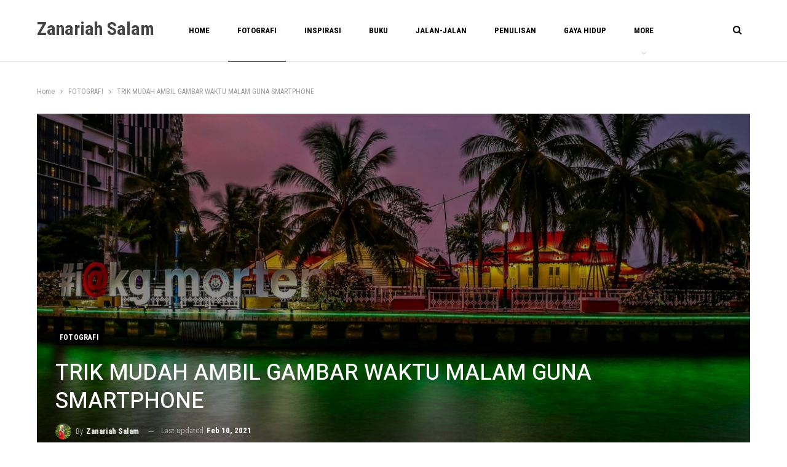

--- FILE ---
content_type: text/html; charset=UTF-8
request_url: https://zanariahsalam.com/trik-mudah-ambil-gambar-waktu-malam-guna-smartphone/
body_size: 15598
content:
	<!DOCTYPE html>
		<!--[if IE 8]>
	<html class="ie ie8" lang="en-US"> <![endif]-->
	<!--[if IE 9]>
	<html class="ie ie9" lang="en-US"> <![endif]-->
	<!--[if gt IE 9]><!-->
<html lang="en-US"> <!--<![endif]-->
	<head><style>img.lazy{min-height:1px}</style><link href="https://zanariahsalam.com/wp-content/plugins/w3-total-cache/pub/js/lazyload.min.js" as="script">
				<meta charset="UTF-8">
		<meta http-equiv="X-UA-Compatible" content="IE=edge">
		<meta name="viewport" content="width=device-width, initial-scale=1.0">
		<link rel="pingback" href="https://zanariahsalam.com/xmlrpc.php"/>

		<meta name='robots' content='index, follow, max-image-preview:large, max-snippet:-1, max-video-preview:-1' />
	<style>img:is([sizes="auto" i], [sizes^="auto," i]) { contain-intrinsic-size: 3000px 1500px }</style>
	
	<!-- This site is optimized with the Yoast SEO plugin v26.8 - https://yoast.com/product/yoast-seo-wordpress/ -->
	<title>TRIK MUDAH AMBIL GAMBAR WAKTU MALAM GUNA SMARTPHONE - zanariahsalam.com</title>
	<link rel="canonical" href="https://zanariahsalam.com/trik-mudah-ambil-gambar-waktu-malam-guna-smartphone/" />
	<meta property="og:locale" content="en_US" />
	<meta property="og:type" content="article" />
	<meta property="og:title" content="TRIK MUDAH AMBIL GAMBAR WAKTU MALAM GUNA SMARTPHONE - zanariahsalam.com" />
	<meta property="og:description" content="Ambil gambar waktu malam agak mengerikan buat mereka yang hanya ada smartphone sahaja. Saya pun sama. Tapi ia boleh diatasi dengan cara begini. Saya sudah buat dan ia menjadi dengan baik sekali. 1. Bawa tripod. Perlu sebab kita akan gunakan bukaan shutter yang agak perlahan. Jadi dengan adanya tripod, ia boleh mengelakkan gambar jadi bergegar-gegar. [&hellip;]" />
	<meta property="og:url" content="https://zanariahsalam.com/trik-mudah-ambil-gambar-waktu-malam-guna-smartphone/" />
	<meta property="og:site_name" content="zanariahsalam.com" />
	<meta property="article:published_time" content="2019-03-20T08:20:39+00:00" />
	<meta property="article:modified_time" content="2021-02-10T06:49:03+00:00" />
	<meta property="og:image" content="https://zanariahsalam.com/wp-content/uploads/2020/03/IMG_20190316_194051-lowfb-scaled.jpg" />
	<meta property="og:image:width" content="2560" />
	<meta property="og:image:height" content="1920" />
	<meta property="og:image:type" content="image/jpeg" />
	<meta name="author" content="zanariah salam" />
	<meta name="twitter:card" content="summary_large_image" />
	<meta name="twitter:label1" content="Written by" />
	<meta name="twitter:data1" content="zanariah salam" />
	<meta name="twitter:label2" content="Est. reading time" />
	<meta name="twitter:data2" content="1 minute" />
	<script type="application/ld+json" class="yoast-schema-graph">{"@context":"https://schema.org","@graph":[{"@type":"Article","@id":"https://zanariahsalam.com/trik-mudah-ambil-gambar-waktu-malam-guna-smartphone/#article","isPartOf":{"@id":"https://zanariahsalam.com/trik-mudah-ambil-gambar-waktu-malam-guna-smartphone/"},"author":{"name":"zanariah salam","@id":"https://zanariahsalam.com/#/schema/person/3f61be52eadaff3f1c4444486bdb24f4"},"headline":"TRIK MUDAH AMBIL GAMBAR WAKTU MALAM GUNA SMARTPHONE","datePublished":"2019-03-20T08:20:39+00:00","dateModified":"2021-02-10T06:49:03+00:00","mainEntityOfPage":{"@id":"https://zanariahsalam.com/trik-mudah-ambil-gambar-waktu-malam-guna-smartphone/"},"wordCount":262,"image":{"@id":"https://zanariahsalam.com/trik-mudah-ambil-gambar-waktu-malam-guna-smartphone/#primaryimage"},"thumbnailUrl":"https://zanariahsalam.com/wp-content/uploads/2020/03/IMG_20190316_194051-lowfb-scaled.jpg","keywords":["fotografi","smartphone photography","TIP FOTOGRAFI"],"articleSection":["FOTOGRAFI"],"inLanguage":"en-US"},{"@type":"WebPage","@id":"https://zanariahsalam.com/trik-mudah-ambil-gambar-waktu-malam-guna-smartphone/","url":"https://zanariahsalam.com/trik-mudah-ambil-gambar-waktu-malam-guna-smartphone/","name":"TRIK MUDAH AMBIL GAMBAR WAKTU MALAM GUNA SMARTPHONE - zanariahsalam.com","isPartOf":{"@id":"https://zanariahsalam.com/#website"},"primaryImageOfPage":{"@id":"https://zanariahsalam.com/trik-mudah-ambil-gambar-waktu-malam-guna-smartphone/#primaryimage"},"image":{"@id":"https://zanariahsalam.com/trik-mudah-ambil-gambar-waktu-malam-guna-smartphone/#primaryimage"},"thumbnailUrl":"https://zanariahsalam.com/wp-content/uploads/2020/03/IMG_20190316_194051-lowfb-scaled.jpg","datePublished":"2019-03-20T08:20:39+00:00","dateModified":"2021-02-10T06:49:03+00:00","author":{"@id":"https://zanariahsalam.com/#/schema/person/3f61be52eadaff3f1c4444486bdb24f4"},"breadcrumb":{"@id":"https://zanariahsalam.com/trik-mudah-ambil-gambar-waktu-malam-guna-smartphone/#breadcrumb"},"inLanguage":"en-US","potentialAction":[{"@type":"ReadAction","target":["https://zanariahsalam.com/trik-mudah-ambil-gambar-waktu-malam-guna-smartphone/"]}]},{"@type":"ImageObject","inLanguage":"en-US","@id":"https://zanariahsalam.com/trik-mudah-ambil-gambar-waktu-malam-guna-smartphone/#primaryimage","url":"https://zanariahsalam.com/wp-content/uploads/2020/03/IMG_20190316_194051-lowfb-scaled.jpg","contentUrl":"https://zanariahsalam.com/wp-content/uploads/2020/03/IMG_20190316_194051-lowfb-scaled.jpg","width":2560,"height":1920},{"@type":"BreadcrumbList","@id":"https://zanariahsalam.com/trik-mudah-ambil-gambar-waktu-malam-guna-smartphone/#breadcrumb","itemListElement":[{"@type":"ListItem","position":1,"name":"Home","item":"https://zanariahsalam.com/"},{"@type":"ListItem","position":2,"name":"TRIK MUDAH AMBIL GAMBAR WAKTU MALAM GUNA SMARTPHONE"}]},{"@type":"WebSite","@id":"https://zanariahsalam.com/#website","url":"https://zanariahsalam.com/","name":"zanariahsalam.com","description":"","potentialAction":[{"@type":"SearchAction","target":{"@type":"EntryPoint","urlTemplate":"https://zanariahsalam.com/?s={search_term_string}"},"query-input":{"@type":"PropertyValueSpecification","valueRequired":true,"valueName":"search_term_string"}}],"inLanguage":"en-US"},{"@type":"Person","@id":"https://zanariahsalam.com/#/schema/person/3f61be52eadaff3f1c4444486bdb24f4","name":"zanariah salam","image":{"@type":"ImageObject","inLanguage":"en-US","@id":"https://zanariahsalam.com/#/schema/person/image/","url":"https://zanariahsalam.com/wp-content/uploads/2020/06/18739037_1759200957440534_7758873784770074833_o-150x150.jpg","contentUrl":"https://zanariahsalam.com/wp-content/uploads/2020/06/18739037_1759200957440534_7758873784770074833_o-150x150.jpg","caption":"zanariah salam"},"description":"Suka ambil gambar, suka travel, suka beli buku, suka membaca. Hai, awak suka apa pula?","sameAs":["https://zanariahsalam.com/"],"url":"https://zanariahsalam.com/author/zanariah-salam/"}]}</script>
	<!-- / Yoast SEO plugin. -->


<link rel='dns-prefetch' href='//fonts.googleapis.com' />
<link rel="alternate" type="application/rss+xml" title="zanariahsalam.com &raquo; Feed" href="https://zanariahsalam.com/feed/" />
<link rel="alternate" type="application/rss+xml" title="zanariahsalam.com &raquo; Comments Feed" href="https://zanariahsalam.com/comments/feed/" />
<script type="text/javascript">
/* <![CDATA[ */
window._wpemojiSettings = {"baseUrl":"https:\/\/s.w.org\/images\/core\/emoji\/16.0.1\/72x72\/","ext":".png","svgUrl":"https:\/\/s.w.org\/images\/core\/emoji\/16.0.1\/svg\/","svgExt":".svg","source":{"concatemoji":"https:\/\/zanariahsalam.com\/wp-includes\/js\/wp-emoji-release.min.js?ver=6.8.3"}};
/*! This file is auto-generated */
!function(s,n){var o,i,e;function c(e){try{var t={supportTests:e,timestamp:(new Date).valueOf()};sessionStorage.setItem(o,JSON.stringify(t))}catch(e){}}function p(e,t,n){e.clearRect(0,0,e.canvas.width,e.canvas.height),e.fillText(t,0,0);var t=new Uint32Array(e.getImageData(0,0,e.canvas.width,e.canvas.height).data),a=(e.clearRect(0,0,e.canvas.width,e.canvas.height),e.fillText(n,0,0),new Uint32Array(e.getImageData(0,0,e.canvas.width,e.canvas.height).data));return t.every(function(e,t){return e===a[t]})}function u(e,t){e.clearRect(0,0,e.canvas.width,e.canvas.height),e.fillText(t,0,0);for(var n=e.getImageData(16,16,1,1),a=0;a<n.data.length;a++)if(0!==n.data[a])return!1;return!0}function f(e,t,n,a){switch(t){case"flag":return n(e,"\ud83c\udff3\ufe0f\u200d\u26a7\ufe0f","\ud83c\udff3\ufe0f\u200b\u26a7\ufe0f")?!1:!n(e,"\ud83c\udde8\ud83c\uddf6","\ud83c\udde8\u200b\ud83c\uddf6")&&!n(e,"\ud83c\udff4\udb40\udc67\udb40\udc62\udb40\udc65\udb40\udc6e\udb40\udc67\udb40\udc7f","\ud83c\udff4\u200b\udb40\udc67\u200b\udb40\udc62\u200b\udb40\udc65\u200b\udb40\udc6e\u200b\udb40\udc67\u200b\udb40\udc7f");case"emoji":return!a(e,"\ud83e\udedf")}return!1}function g(e,t,n,a){var r="undefined"!=typeof WorkerGlobalScope&&self instanceof WorkerGlobalScope?new OffscreenCanvas(300,150):s.createElement("canvas"),o=r.getContext("2d",{willReadFrequently:!0}),i=(o.textBaseline="top",o.font="600 32px Arial",{});return e.forEach(function(e){i[e]=t(o,e,n,a)}),i}function t(e){var t=s.createElement("script");t.src=e,t.defer=!0,s.head.appendChild(t)}"undefined"!=typeof Promise&&(o="wpEmojiSettingsSupports",i=["flag","emoji"],n.supports={everything:!0,everythingExceptFlag:!0},e=new Promise(function(e){s.addEventListener("DOMContentLoaded",e,{once:!0})}),new Promise(function(t){var n=function(){try{var e=JSON.parse(sessionStorage.getItem(o));if("object"==typeof e&&"number"==typeof e.timestamp&&(new Date).valueOf()<e.timestamp+604800&&"object"==typeof e.supportTests)return e.supportTests}catch(e){}return null}();if(!n){if("undefined"!=typeof Worker&&"undefined"!=typeof OffscreenCanvas&&"undefined"!=typeof URL&&URL.createObjectURL&&"undefined"!=typeof Blob)try{var e="postMessage("+g.toString()+"("+[JSON.stringify(i),f.toString(),p.toString(),u.toString()].join(",")+"));",a=new Blob([e],{type:"text/javascript"}),r=new Worker(URL.createObjectURL(a),{name:"wpTestEmojiSupports"});return void(r.onmessage=function(e){c(n=e.data),r.terminate(),t(n)})}catch(e){}c(n=g(i,f,p,u))}t(n)}).then(function(e){for(var t in e)n.supports[t]=e[t],n.supports.everything=n.supports.everything&&n.supports[t],"flag"!==t&&(n.supports.everythingExceptFlag=n.supports.everythingExceptFlag&&n.supports[t]);n.supports.everythingExceptFlag=n.supports.everythingExceptFlag&&!n.supports.flag,n.DOMReady=!1,n.readyCallback=function(){n.DOMReady=!0}}).then(function(){return e}).then(function(){var e;n.supports.everything||(n.readyCallback(),(e=n.source||{}).concatemoji?t(e.concatemoji):e.wpemoji&&e.twemoji&&(t(e.twemoji),t(e.wpemoji)))}))}((window,document),window._wpemojiSettings);
/* ]]> */
</script>
<style id='wp-emoji-styles-inline-css' type='text/css'>

	img.wp-smiley, img.emoji {
		display: inline !important;
		border: none !important;
		box-shadow: none !important;
		height: 1em !important;
		width: 1em !important;
		margin: 0 0.07em !important;
		vertical-align: -0.1em !important;
		background: none !important;
		padding: 0 !important;
	}
</style>
<link rel="stylesheet" href="https://zanariahsalam.com/wp-content/cache/minify/a5ff7.css" media="all" />

<style id='classic-theme-styles-inline-css' type='text/css'>
/*! This file is auto-generated */
.wp-block-button__link{color:#fff;background-color:#32373c;border-radius:9999px;box-shadow:none;text-decoration:none;padding:calc(.667em + 2px) calc(1.333em + 2px);font-size:1.125em}.wp-block-file__button{background:#32373c;color:#fff;text-decoration:none}
</style>
<style id='global-styles-inline-css' type='text/css'>
:root{--wp--preset--aspect-ratio--square: 1;--wp--preset--aspect-ratio--4-3: 4/3;--wp--preset--aspect-ratio--3-4: 3/4;--wp--preset--aspect-ratio--3-2: 3/2;--wp--preset--aspect-ratio--2-3: 2/3;--wp--preset--aspect-ratio--16-9: 16/9;--wp--preset--aspect-ratio--9-16: 9/16;--wp--preset--color--black: #000000;--wp--preset--color--cyan-bluish-gray: #abb8c3;--wp--preset--color--white: #ffffff;--wp--preset--color--pale-pink: #f78da7;--wp--preset--color--vivid-red: #cf2e2e;--wp--preset--color--luminous-vivid-orange: #ff6900;--wp--preset--color--luminous-vivid-amber: #fcb900;--wp--preset--color--light-green-cyan: #7bdcb5;--wp--preset--color--vivid-green-cyan: #00d084;--wp--preset--color--pale-cyan-blue: #8ed1fc;--wp--preset--color--vivid-cyan-blue: #0693e3;--wp--preset--color--vivid-purple: #9b51e0;--wp--preset--gradient--vivid-cyan-blue-to-vivid-purple: linear-gradient(135deg,rgba(6,147,227,1) 0%,rgb(155,81,224) 100%);--wp--preset--gradient--light-green-cyan-to-vivid-green-cyan: linear-gradient(135deg,rgb(122,220,180) 0%,rgb(0,208,130) 100%);--wp--preset--gradient--luminous-vivid-amber-to-luminous-vivid-orange: linear-gradient(135deg,rgba(252,185,0,1) 0%,rgba(255,105,0,1) 100%);--wp--preset--gradient--luminous-vivid-orange-to-vivid-red: linear-gradient(135deg,rgba(255,105,0,1) 0%,rgb(207,46,46) 100%);--wp--preset--gradient--very-light-gray-to-cyan-bluish-gray: linear-gradient(135deg,rgb(238,238,238) 0%,rgb(169,184,195) 100%);--wp--preset--gradient--cool-to-warm-spectrum: linear-gradient(135deg,rgb(74,234,220) 0%,rgb(151,120,209) 20%,rgb(207,42,186) 40%,rgb(238,44,130) 60%,rgb(251,105,98) 80%,rgb(254,248,76) 100%);--wp--preset--gradient--blush-light-purple: linear-gradient(135deg,rgb(255,206,236) 0%,rgb(152,150,240) 100%);--wp--preset--gradient--blush-bordeaux: linear-gradient(135deg,rgb(254,205,165) 0%,rgb(254,45,45) 50%,rgb(107,0,62) 100%);--wp--preset--gradient--luminous-dusk: linear-gradient(135deg,rgb(255,203,112) 0%,rgb(199,81,192) 50%,rgb(65,88,208) 100%);--wp--preset--gradient--pale-ocean: linear-gradient(135deg,rgb(255,245,203) 0%,rgb(182,227,212) 50%,rgb(51,167,181) 100%);--wp--preset--gradient--electric-grass: linear-gradient(135deg,rgb(202,248,128) 0%,rgb(113,206,126) 100%);--wp--preset--gradient--midnight: linear-gradient(135deg,rgb(2,3,129) 0%,rgb(40,116,252) 100%);--wp--preset--font-size--small: 13px;--wp--preset--font-size--medium: 20px;--wp--preset--font-size--large: 36px;--wp--preset--font-size--x-large: 42px;--wp--preset--spacing--20: 0.44rem;--wp--preset--spacing--30: 0.67rem;--wp--preset--spacing--40: 1rem;--wp--preset--spacing--50: 1.5rem;--wp--preset--spacing--60: 2.25rem;--wp--preset--spacing--70: 3.38rem;--wp--preset--spacing--80: 5.06rem;--wp--preset--shadow--natural: 6px 6px 9px rgba(0, 0, 0, 0.2);--wp--preset--shadow--deep: 12px 12px 50px rgba(0, 0, 0, 0.4);--wp--preset--shadow--sharp: 6px 6px 0px rgba(0, 0, 0, 0.2);--wp--preset--shadow--outlined: 6px 6px 0px -3px rgba(255, 255, 255, 1), 6px 6px rgba(0, 0, 0, 1);--wp--preset--shadow--crisp: 6px 6px 0px rgba(0, 0, 0, 1);}:where(.is-layout-flex){gap: 0.5em;}:where(.is-layout-grid){gap: 0.5em;}body .is-layout-flex{display: flex;}.is-layout-flex{flex-wrap: wrap;align-items: center;}.is-layout-flex > :is(*, div){margin: 0;}body .is-layout-grid{display: grid;}.is-layout-grid > :is(*, div){margin: 0;}:where(.wp-block-columns.is-layout-flex){gap: 2em;}:where(.wp-block-columns.is-layout-grid){gap: 2em;}:where(.wp-block-post-template.is-layout-flex){gap: 1.25em;}:where(.wp-block-post-template.is-layout-grid){gap: 1.25em;}.has-black-color{color: var(--wp--preset--color--black) !important;}.has-cyan-bluish-gray-color{color: var(--wp--preset--color--cyan-bluish-gray) !important;}.has-white-color{color: var(--wp--preset--color--white) !important;}.has-pale-pink-color{color: var(--wp--preset--color--pale-pink) !important;}.has-vivid-red-color{color: var(--wp--preset--color--vivid-red) !important;}.has-luminous-vivid-orange-color{color: var(--wp--preset--color--luminous-vivid-orange) !important;}.has-luminous-vivid-amber-color{color: var(--wp--preset--color--luminous-vivid-amber) !important;}.has-light-green-cyan-color{color: var(--wp--preset--color--light-green-cyan) !important;}.has-vivid-green-cyan-color{color: var(--wp--preset--color--vivid-green-cyan) !important;}.has-pale-cyan-blue-color{color: var(--wp--preset--color--pale-cyan-blue) !important;}.has-vivid-cyan-blue-color{color: var(--wp--preset--color--vivid-cyan-blue) !important;}.has-vivid-purple-color{color: var(--wp--preset--color--vivid-purple) !important;}.has-black-background-color{background-color: var(--wp--preset--color--black) !important;}.has-cyan-bluish-gray-background-color{background-color: var(--wp--preset--color--cyan-bluish-gray) !important;}.has-white-background-color{background-color: var(--wp--preset--color--white) !important;}.has-pale-pink-background-color{background-color: var(--wp--preset--color--pale-pink) !important;}.has-vivid-red-background-color{background-color: var(--wp--preset--color--vivid-red) !important;}.has-luminous-vivid-orange-background-color{background-color: var(--wp--preset--color--luminous-vivid-orange) !important;}.has-luminous-vivid-amber-background-color{background-color: var(--wp--preset--color--luminous-vivid-amber) !important;}.has-light-green-cyan-background-color{background-color: var(--wp--preset--color--light-green-cyan) !important;}.has-vivid-green-cyan-background-color{background-color: var(--wp--preset--color--vivid-green-cyan) !important;}.has-pale-cyan-blue-background-color{background-color: var(--wp--preset--color--pale-cyan-blue) !important;}.has-vivid-cyan-blue-background-color{background-color: var(--wp--preset--color--vivid-cyan-blue) !important;}.has-vivid-purple-background-color{background-color: var(--wp--preset--color--vivid-purple) !important;}.has-black-border-color{border-color: var(--wp--preset--color--black) !important;}.has-cyan-bluish-gray-border-color{border-color: var(--wp--preset--color--cyan-bluish-gray) !important;}.has-white-border-color{border-color: var(--wp--preset--color--white) !important;}.has-pale-pink-border-color{border-color: var(--wp--preset--color--pale-pink) !important;}.has-vivid-red-border-color{border-color: var(--wp--preset--color--vivid-red) !important;}.has-luminous-vivid-orange-border-color{border-color: var(--wp--preset--color--luminous-vivid-orange) !important;}.has-luminous-vivid-amber-border-color{border-color: var(--wp--preset--color--luminous-vivid-amber) !important;}.has-light-green-cyan-border-color{border-color: var(--wp--preset--color--light-green-cyan) !important;}.has-vivid-green-cyan-border-color{border-color: var(--wp--preset--color--vivid-green-cyan) !important;}.has-pale-cyan-blue-border-color{border-color: var(--wp--preset--color--pale-cyan-blue) !important;}.has-vivid-cyan-blue-border-color{border-color: var(--wp--preset--color--vivid-cyan-blue) !important;}.has-vivid-purple-border-color{border-color: var(--wp--preset--color--vivid-purple) !important;}.has-vivid-cyan-blue-to-vivid-purple-gradient-background{background: var(--wp--preset--gradient--vivid-cyan-blue-to-vivid-purple) !important;}.has-light-green-cyan-to-vivid-green-cyan-gradient-background{background: var(--wp--preset--gradient--light-green-cyan-to-vivid-green-cyan) !important;}.has-luminous-vivid-amber-to-luminous-vivid-orange-gradient-background{background: var(--wp--preset--gradient--luminous-vivid-amber-to-luminous-vivid-orange) !important;}.has-luminous-vivid-orange-to-vivid-red-gradient-background{background: var(--wp--preset--gradient--luminous-vivid-orange-to-vivid-red) !important;}.has-very-light-gray-to-cyan-bluish-gray-gradient-background{background: var(--wp--preset--gradient--very-light-gray-to-cyan-bluish-gray) !important;}.has-cool-to-warm-spectrum-gradient-background{background: var(--wp--preset--gradient--cool-to-warm-spectrum) !important;}.has-blush-light-purple-gradient-background{background: var(--wp--preset--gradient--blush-light-purple) !important;}.has-blush-bordeaux-gradient-background{background: var(--wp--preset--gradient--blush-bordeaux) !important;}.has-luminous-dusk-gradient-background{background: var(--wp--preset--gradient--luminous-dusk) !important;}.has-pale-ocean-gradient-background{background: var(--wp--preset--gradient--pale-ocean) !important;}.has-electric-grass-gradient-background{background: var(--wp--preset--gradient--electric-grass) !important;}.has-midnight-gradient-background{background: var(--wp--preset--gradient--midnight) !important;}.has-small-font-size{font-size: var(--wp--preset--font-size--small) !important;}.has-medium-font-size{font-size: var(--wp--preset--font-size--medium) !important;}.has-large-font-size{font-size: var(--wp--preset--font-size--large) !important;}.has-x-large-font-size{font-size: var(--wp--preset--font-size--x-large) !important;}
:where(.wp-block-post-template.is-layout-flex){gap: 1.25em;}:where(.wp-block-post-template.is-layout-grid){gap: 1.25em;}
:where(.wp-block-columns.is-layout-flex){gap: 2em;}:where(.wp-block-columns.is-layout-grid){gap: 2em;}
:root :where(.wp-block-pullquote){font-size: 1.5em;line-height: 1.6;}
</style>
<link rel="stylesheet" href="https://zanariahsalam.com/wp-content/cache/minify/d5fd6.css" media="all" />



<link rel='stylesheet' id='better-framework-main-fonts-css' href='https://fonts.googleapis.com/css?family=Roboto+Condensed:400,700%7CHeebo:500,400,700%7CLato:400%7CRoboto:500,400&#038;display=swap' type='text/css' media='all' />
<script src="https://zanariahsalam.com/wp-content/cache/minify/a802d.js"></script>




<!--[if lt IE 9]>
<script type="text/javascript" src="https://zanariahsalam.com/wp-content/themes/publisher/includes/libs/better-framework/assets/js/html5shiv.min.js?ver=3.15.0" id="bf-html5shiv-js"></script>
<![endif]-->
<!--[if lt IE 9]>
<script type="text/javascript" src="https://zanariahsalam.com/wp-content/themes/publisher/includes/libs/better-framework/assets/js/respond.min.js?ver=3.15.0" id="bf-respond-js"></script>
<![endif]-->
<link rel="https://api.w.org/" href="https://zanariahsalam.com/wp-json/" /><link rel="alternate" title="JSON" type="application/json" href="https://zanariahsalam.com/wp-json/wp/v2/posts/2104" /><link rel="EditURI" type="application/rsd+xml" title="RSD" href="https://zanariahsalam.com/xmlrpc.php?rsd" />
<meta name="generator" content="WordPress 6.8.3" />
<link rel='shortlink' href='https://zanariahsalam.com/?p=2104' />
<link rel="alternate" title="oEmbed (JSON)" type="application/json+oembed" href="https://zanariahsalam.com/wp-json/oembed/1.0/embed?url=https%3A%2F%2Fzanariahsalam.com%2Ftrik-mudah-ambil-gambar-waktu-malam-guna-smartphone%2F" />
<link rel="alternate" title="oEmbed (XML)" type="text/xml+oembed" href="https://zanariahsalam.com/wp-json/oembed/1.0/embed?url=https%3A%2F%2Fzanariahsalam.com%2Ftrik-mudah-ambil-gambar-waktu-malam-guna-smartphone%2F&#038;format=xml" />
<meta name="generator" content="Powered by WPBakery Page Builder - drag and drop page builder for WordPress."/>
<script type="application/ld+json">{
    "@context": "http://schema.org/",
    "@type": "Organization",
    "@id": "#organization",
    "url": "https://zanariahsalam.com/",
    "name": "zanariahsalam.com",
    "description": ""
}</script>
<script type="application/ld+json">{
    "@context": "http://schema.org/",
    "@type": "WebSite",
    "name": "zanariahsalam.com",
    "alternateName": "",
    "url": "https://zanariahsalam.com/"
}</script>
<script type="application/ld+json">{
    "@context": "http://schema.org/",
    "@type": "BlogPosting",
    "headline": "TRIK MUDAH AMBIL GAMBAR WAKTU MALAM GUNA SMARTPHONE",
    "description": "Ambil gambar waktu malam agak mengerikan buat mereka yang hanya ada smartphone sahaja. Saya pun sama.Tapi ia boleh diatasi dengan cara begini. Saya sudah buat dan ia menjadi dengan baik sekali.1. Bawa tripod.Perlu sebab kita akan gunakan bukaan shutt",
    "datePublished": "2019-03-20",
    "dateModified": "2021-02-10",
    "author": {
        "@type": "Person",
        "@id": "#person-zanariahsalam",
        "name": "zanariah salam"
    },
    "image": "https://zanariahsalam.com/wp-content/uploads/2020/03/IMG_20190316_194051-lowfb-scaled.jpg",
    "interactionStatistic": [
        {
            "@type": "InteractionCounter",
            "interactionType": "http://schema.org/CommentAction",
            "userInteractionCount": "0"
        }
    ],
    "publisher": {
        "@id": "#organization"
    },
    "mainEntityOfPage": "https://zanariahsalam.com/trik-mudah-ambil-gambar-waktu-malam-guna-smartphone/"
}</script>
<link rel="stylesheet" href="https://zanariahsalam.com/wp-content/cache/minify/44ecf.css" media="all" />


<noscript><style> .wpb_animate_when_almost_visible { opacity: 1; }</style></noscript>	</head>

<body class="wp-singular post-template-default single single-post postid-2104 single-format-standard wp-theme-publisher bs-theme bs-publisher bs-publisher-mini-mag active-light-box ltr close-rh page-layout-2-col page-layout-2-col-right full-width active-sticky-sidebar main-menu-sticky-smart main-menu-out-full-width active-ajax-search single-prim-cat-3 single-cat-3  wpb-js-composer js-comp-ver-6.7.0 vc_responsive bs-ll-a" dir="ltr">
	<header id="header" class="site-header header-style-8 full-width" itemscope="itemscope" itemtype="https://schema.org/WPHeader">
				<div class="content-wrap">
			<div class="container">
				<div class="header-inner clearfix">
					<div id="site-branding" class="site-branding">
	<p  id="site-title" class="logo h1 text-logo">
	<a href="https://zanariahsalam.com/" itemprop="url" rel="home">
		Zanariah Salam	</a>
</p>
</div><!-- .site-branding -->
<nav id="menu-main" class="menu main-menu-container  show-search-item menu-actions-btn-width-1" role="navigation" itemscope="itemscope" itemtype="https://schema.org/SiteNavigationElement">
			<div class="menu-action-buttons width-1">
							<div class="search-container close">
					<span class="search-handler"><i class="fa fa-search"></i></span>

					<div class="search-box clearfix">
						<form role="search" method="get" class="search-form clearfix" action="https://zanariahsalam.com">
	<input type="search" class="search-field"
	       placeholder="Search..."
	       value="" name="s"
	       title="Search for:"
	       autocomplete="off">
	<input type="submit" class="search-submit" value="Search">
</form><!-- .search-form -->
					</div>
				</div>
						</div>
			<ul id="main-navigation" class="main-menu menu bsm-pure clearfix">
		<li id="menu-item-3432" class="menu-item menu-item-type-post_type menu-item-object-page menu-item-home better-anim-fade menu-item-3432"><a href="https://zanariahsalam.com/">Home</a></li>
<li id="menu-item-3503" class="menu-item menu-item-type-taxonomy menu-item-object-category current-post-ancestor current-menu-parent current-post-parent menu-term-3 better-anim-fade menu-item-3503"><a href="https://zanariahsalam.com/category/fotografi/">FOTOGRAFI</a></li>
<li id="menu-item-3504" class="menu-item menu-item-type-taxonomy menu-item-object-category menu-term-53 better-anim-fade menu-item-3504"><a href="https://zanariahsalam.com/category/inspirasi/">INSPIRASI</a></li>
<li id="menu-item-3505" class="menu-item menu-item-type-taxonomy menu-item-object-category menu-term-5 better-anim-fade menu-item-3505"><a href="https://zanariahsalam.com/category/buku/">BUKU</a></li>
<li id="menu-item-3506" class="menu-item menu-item-type-taxonomy menu-item-object-category menu-term-6 better-anim-fade menu-item-3506"><a href="https://zanariahsalam.com/category/jalan-jalan/">JALAN-JALAN</a></li>
<li id="menu-item-3507" class="menu-item menu-item-type-taxonomy menu-item-object-category menu-term-2 better-anim-fade menu-item-3507"><a href="https://zanariahsalam.com/category/penulisan/">PENULISAN</a></li>
<li id="menu-item-3508" class="menu-item menu-item-type-taxonomy menu-item-object-category menu-term-4 better-anim-fade menu-item-3508"><a href="https://zanariahsalam.com/category/gaya-hidup/">GAYA HIDUP</a></li>
<li id="menu-item-3509" class="menu-item menu-item-type-taxonomy menu-item-object-category menu-term-46 better-anim-fade menu-item-3509"><a href="https://zanariahsalam.com/category/bengkel/">BENGKEL</a></li>
<li id="menu-item-3510" class="menu-item menu-item-type-taxonomy menu-item-object-category menu-term-22 better-anim-fade menu-item-3510"><a href="https://zanariahsalam.com/category/portfolio/">PORTFOLIO</a></li>
<li id="menu-item-3511" class="menu-item menu-item-type-taxonomy menu-item-object-category menu-term-47 better-anim-fade menu-item-3511"><a href="https://zanariahsalam.com/category/kelas/">KELAS</a></li>
	</ul><!-- #main-navigation -->
</nav><!-- .main-menu-container -->
				</div>
			</div>
		</div>
	</header><!-- .header -->
	<div class="rh-header clearfix dark deferred-block-exclude">
		<div class="rh-container clearfix">

			<div class="menu-container close">
				<span class="menu-handler"><span class="lines"></span></span>
			</div><!-- .menu-container -->

			<div class="logo-container rh-text-logo">
				<a href="https://zanariahsalam.com/" itemprop="url" rel="home">
					zanariahsalam.com				</a>
			</div><!-- .logo-container -->
		</div><!-- .rh-container -->
	</div><!-- .rh-header -->
		<div class="main-wrap content-main-wrap">
		<nav role="navigation" aria-label="Breadcrumbs" class="bf-breadcrumb clearfix bc-top-style"><div class="container bf-breadcrumb-container"><ul class="bf-breadcrumb-items" itemscope itemtype="http://schema.org/BreadcrumbList"><meta name="numberOfItems" content="3" /><meta name="itemListOrder" content="Ascending" /><li itemprop="itemListElement" itemscope itemtype="http://schema.org/ListItem" class="bf-breadcrumb-item bf-breadcrumb-begin"><a itemprop="item" href="https://zanariahsalam.com" rel="home"><span itemprop="name">Home</span></a><meta itemprop="position" content="1" /></li><li itemprop="itemListElement" itemscope itemtype="http://schema.org/ListItem" class="bf-breadcrumb-item"><a itemprop="item" href="https://zanariahsalam.com/category/fotografi/" ><span itemprop="name">FOTOGRAFI</span></a><meta itemprop="position" content="2" /></li><li itemprop="itemListElement" itemscope itemtype="http://schema.org/ListItem" class="bf-breadcrumb-item bf-breadcrumb-end"><span itemprop="name">TRIK MUDAH AMBIL GAMBAR WAKTU MALAM GUNA SMARTPHONE</span><meta itemprop="item" content="https://zanariahsalam.com/trik-mudah-ambil-gambar-waktu-malam-guna-smartphone/"/><meta itemprop="position" content="3" /></li></ul></div></nav><div class="content-wrap">
		<main id="content" class="content-container">

		<div class="container layout-2-col layout-2-col-1 layout-right-sidebar layout-bc-before post-template-3">
						<div
					class="post-header post-tp-3-header bs-lazy wfi"  title="TRIK MUDAH AMBIL GAMBAR WAKTU MALAM GUNA SMARTPHONE" data-src="https://zanariahsalam.com/wp-content/uploads/2020/03/IMG_20190316_194051-lowfb-scaled-1130x580.jpg">
				<div class="post-header-inner">
					<div class="post-header-title">
						<div class="term-badges floated"><span class="term-badge term-3"><a href="https://zanariahsalam.com/category/fotografi/">FOTOGRAFI</a></span></div>						<h1 class="single-post-title">
							<span class="post-title" itemprop="headline">TRIK MUDAH AMBIL GAMBAR WAKTU MALAM GUNA SMARTPHONE</span>
						</h1>
						<div class="post-meta single-post-meta">
			<a href="https://zanariahsalam.com/author/zanariah-salam/"
		   title="Browse Author Articles"
		   class="post-author-a post-author-avatar">
			<img data-del="avatar" src="data:image/svg+xml,%3Csvg%20xmlns='http://www.w3.org/2000/svg'%20viewBox='0%200%2026%2026'%3E%3C/svg%3E" data-src='https://zanariahsalam.com/wp-content/uploads/2020/06/18739037_1759200957440534_7758873784770074833_o-150x150.jpg' class='avatar pp-user-avatar avatar-26 photo  lazy' height='26' width='26'/><span class="post-author-name">By <b>zanariah salam</b></span>		</a>
					<span class="time"><time class="post-published updated"
			                         datetime="2021-02-10T14:49:03+08:00">Last updated <b>Feb 10, 2021</b></time></span>
			</div>
					</div>
				</div>
							</div>


			<div class="row main-section">
										<div class="col-sm-8 content-column">
							<div class="single-container">
								<article id="post-2104" class="post-2104 post type-post status-publish format-standard has-post-thumbnail  category-fotografi tag-fotografi tag-smartphone-photography tag-tip-fotografi single-post-content">
											<div class="post-share single-post-share top-share clearfix style-4">
			<div class="post-share-btn-group">
				<span class="views post-share-btn post-share-btn-views rank-default" data-bpv-post="2104"><i class="bf-icon  fa fa-eye"></i> <b class="number">400</b></span>			</div>
						<div class="share-handler-wrap ">
				<span class="share-handler post-share-btn rank-default">
					<i class="bf-icon  fa fa-share-alt"></i>						<b class="text">Share</b>
										</span>
				<span class="social-item facebook"><a href="https://www.facebook.com/sharer.php?u=https%3A%2F%2Fzanariahsalam.com%2Ftrik-mudah-ambil-gambar-waktu-malam-guna-smartphone%2F" target="_blank" rel="nofollow noreferrer" class="bs-button-el" onclick="window.open(this.href, 'share-facebook','left=50,top=50,width=600,height=320,toolbar=0'); return false;"><span class="icon"><i class="bf-icon fa fa-facebook"></i></span></a></span><span class="social-item twitter"><a href="https://twitter.com/share?text=TRIK MUDAH AMBIL GAMBAR WAKTU MALAM GUNA SMARTPHONE&url=https%3A%2F%2Fzanariahsalam.com%2Ftrik-mudah-ambil-gambar-waktu-malam-guna-smartphone%2F" target="_blank" rel="nofollow noreferrer" class="bs-button-el" onclick="window.open(this.href, 'share-twitter','left=50,top=50,width=600,height=320,toolbar=0'); return false;"><span class="icon"><i class="bf-icon fa fa-twitter"></i></span></a></span><span class="social-item whatsapp"><a href="whatsapp://send?text=TRIK MUDAH AMBIL GAMBAR WAKTU MALAM GUNA SMARTPHONE %0A%0A https%3A%2F%2Fzanariahsalam.com%2Ftrik-mudah-ambil-gambar-waktu-malam-guna-smartphone%2F" target="_blank" rel="nofollow noreferrer" class="bs-button-el" onclick="window.open(this.href, 'share-whatsapp','left=50,top=50,width=600,height=320,toolbar=0'); return false;"><span class="icon"><i class="bf-icon fa fa-whatsapp"></i></span></a></span><span class="social-item pinterest"><a href="https://pinterest.com/pin/create/button/?url=https%3A%2F%2Fzanariahsalam.com%2Ftrik-mudah-ambil-gambar-waktu-malam-guna-smartphone%2F&media=https://zanariahsalam.com/wp-content/uploads/2020/03/IMG_20190316_194051-lowfb-scaled.jpg&description=TRIK MUDAH AMBIL GAMBAR WAKTU MALAM GUNA SMARTPHONE" target="_blank" rel="nofollow noreferrer" class="bs-button-el" onclick="window.open(this.href, 'share-pinterest','left=50,top=50,width=600,height=320,toolbar=0'); return false;"><span class="icon"><i class="bf-icon fa fa-pinterest"></i></span></a></span><span class="social-item email"><a href="mailto:?subject=TRIK MUDAH AMBIL GAMBAR WAKTU MALAM GUNA SMARTPHONE&body=https%3A%2F%2Fzanariahsalam.com%2Ftrik-mudah-ambil-gambar-waktu-malam-guna-smartphone%2F" target="_blank" rel="nofollow noreferrer" class="bs-button-el" onclick="window.open(this.href, 'share-email','left=50,top=50,width=600,height=320,toolbar=0'); return false;"><span class="icon"><i class="bf-icon fa fa-envelope-open"></i></span></a></span><span class="social-item facebook-messenger"><a href="https://www.facebook.com/dialog/send?link=https%3A%2F%2Fzanariahsalam.com%2Ftrik-mudah-ambil-gambar-waktu-malam-guna-smartphone%2F&app_id=521270401588372&redirect_uri=https%3A%2F%2Fzanariahsalam.com%2Ftrik-mudah-ambil-gambar-waktu-malam-guna-smartphone%2F" target="_blank" rel="nofollow noreferrer" class="bs-button-el" onclick="window.open(this.href, 'share-facebook-messenger','left=50,top=50,width=600,height=320,toolbar=0'); return false;"><span class="icon"><i class="bf-icon bsfi-facebook-messenger"></i></span></a></span><span class="social-item linkedin"><a href="https://www.linkedin.com/shareArticle?mini=true&url=https%3A%2F%2Fzanariahsalam.com%2Ftrik-mudah-ambil-gambar-waktu-malam-guna-smartphone%2F&title=TRIK MUDAH AMBIL GAMBAR WAKTU MALAM GUNA SMARTPHONE" target="_blank" rel="nofollow noreferrer" class="bs-button-el" onclick="window.open(this.href, 'share-linkedin','left=50,top=50,width=600,height=320,toolbar=0'); return false;"><span class="icon"><i class="bf-icon fa fa-linkedin"></i></span></a></span><span class="social-item telegram"><a href="https://telegram.me/share/url?url=https%3A%2F%2Fzanariahsalam.com%2Ftrik-mudah-ambil-gambar-waktu-malam-guna-smartphone%2F&text=TRIK MUDAH AMBIL GAMBAR WAKTU MALAM GUNA SMARTPHONE" target="_blank" rel="nofollow noreferrer" class="bs-button-el" onclick="window.open(this.href, 'share-telegram','left=50,top=50,width=600,height=320,toolbar=0'); return false;"><span class="icon"><i class="bf-icon fa fa-send"></i></span></a></span></div>		</div>
											<div class="entry-content clearfix single-post-content">
										<div class="continue-reading-content close"><p>Ambil gambar waktu malam agak mengerikan buat mereka yang hanya ada smartphone sahaja. Saya pun sama.</p>
<p>Tapi ia boleh diatasi dengan cara begini. Saya sudah buat dan ia menjadi dengan baik sekali.</p>
<p>1. Bawa tripod.<br />
Perlu sebab kita akan gunakan bukaan shutter yang agak perlahan. Jadi dengan adanya tripod, ia boleh mengelakkan gambar jadi bergegar-gegar.</p>
<p>2. Cari subjek yang menarik.<br />
Kenal pasti lokasi yang kita nak ambil gambar. Ada cukup komposisi yang lawa. Boleh cuba di sungai seperti ini kalau kalian berada di Melaka.</p>
<p>3. Guna night mode.<br />
Pergi ke setting kamera. Cari night mode. Sebelum itu pastikan sudah set timer dalam 2 saat pada telefon supaya ia sedikit sebanyak dapat mengelakkan gegaran ketika tangan menyentuh telefon untuk mula tekan butang shutter.</p>
<p>4. Edit.<br />
Boleh edit guna apps percuma yang ditawarkan oleh android ataupun ios macam snapseed, lightroom mobile dan vsco. Ada banyak lagi apps yang lain. Guna 3 ini pun dah okay. Masing-masing ada citarasa sendiri. Sesuaikan ikut kesukaan.</p>
<p>5. Cuba jaya hingga puas hati.<br />
Benda macam ini memang kena praktis selalu. Baru kita tahu kelebihan yang ada pada telefon masing-masing.</p>
<p>Amacam? Mudah tak? Bolehlah cuba. Dah tahu, mudah untuk faham mengapa ambil gambar ini seronok sebenarnya. Dapat gambar lawa, mana tak seronok, ya tak? Jangan lupa tag la saya kalau berjaya dapat gambar cantik-cantik nanti.</p>
<p>Gambar ini guna Huawei P9. Set kepada night mode sahaja.</p>
<p>Nak tips lagi, follow lah fb saya okay. Sebarkan pada kawan-kawan dengan share posting ini. Semua happy dapat gambar lawa, saya pun sama.</p>
<p>Zanariah Salam<br />
Kasi explore habis apa yang telefon sendiri boleh buat.</p>
</div><div class="continue-reading-container"><a href="#" class="continue-reading-btn btn">Continue Reading</a></div>									</div>
										<div class="entry-terms post-tags clearfix ">
		<span class="terms-label"><i class="fa fa-tags"></i></span>
		<a href="https://zanariahsalam.com/tag/fotografi/" rel="tag">fotografi</a><a href="https://zanariahsalam.com/tag/smartphone-photography/" rel="tag">smartphone photography</a><a href="https://zanariahsalam.com/tag/tip-fotografi/" rel="tag">TIP FOTOGRAFI</a>	</div>
		<div class="post-share single-post-share bottom-share clearfix style-4">
			<div class="post-share-btn-group">
				<span class="views post-share-btn post-share-btn-views rank-default" data-bpv-post="2104"><i class="bf-icon  fa fa-eye"></i> <b class="number">400</b></span>			</div>
						<div class="share-handler-wrap ">
				<span class="share-handler post-share-btn rank-default">
					<i class="bf-icon  fa fa-share-alt"></i>						<b class="text">Share</b>
										</span>
				<span class="social-item facebook has-title"><a href="https://www.facebook.com/sharer.php?u=https%3A%2F%2Fzanariahsalam.com%2Ftrik-mudah-ambil-gambar-waktu-malam-guna-smartphone%2F" target="_blank" rel="nofollow noreferrer" class="bs-button-el" onclick="window.open(this.href, 'share-facebook','left=50,top=50,width=600,height=320,toolbar=0'); return false;"><span class="icon"><i class="bf-icon fa fa-facebook"></i></span><span class="item-title">Facebook</span></a></span><span class="social-item twitter has-title"><a href="https://twitter.com/share?text=TRIK MUDAH AMBIL GAMBAR WAKTU MALAM GUNA SMARTPHONE&url=https%3A%2F%2Fzanariahsalam.com%2Ftrik-mudah-ambil-gambar-waktu-malam-guna-smartphone%2F" target="_blank" rel="nofollow noreferrer" class="bs-button-el" onclick="window.open(this.href, 'share-twitter','left=50,top=50,width=600,height=320,toolbar=0'); return false;"><span class="icon"><i class="bf-icon fa fa-twitter"></i></span><span class="item-title">Twitter</span></a></span><span class="social-item whatsapp has-title"><a href="whatsapp://send?text=TRIK MUDAH AMBIL GAMBAR WAKTU MALAM GUNA SMARTPHONE %0A%0A https%3A%2F%2Fzanariahsalam.com%2Ftrik-mudah-ambil-gambar-waktu-malam-guna-smartphone%2F" target="_blank" rel="nofollow noreferrer" class="bs-button-el" onclick="window.open(this.href, 'share-whatsapp','left=50,top=50,width=600,height=320,toolbar=0'); return false;"><span class="icon"><i class="bf-icon fa fa-whatsapp"></i></span><span class="item-title">WhatsApp</span></a></span><span class="social-item pinterest has-title"><a href="https://pinterest.com/pin/create/button/?url=https%3A%2F%2Fzanariahsalam.com%2Ftrik-mudah-ambil-gambar-waktu-malam-guna-smartphone%2F&media=https://zanariahsalam.com/wp-content/uploads/2020/03/IMG_20190316_194051-lowfb-scaled.jpg&description=TRIK MUDAH AMBIL GAMBAR WAKTU MALAM GUNA SMARTPHONE" target="_blank" rel="nofollow noreferrer" class="bs-button-el" onclick="window.open(this.href, 'share-pinterest','left=50,top=50,width=600,height=320,toolbar=0'); return false;"><span class="icon"><i class="bf-icon fa fa-pinterest"></i></span><span class="item-title">Pinterest</span></a></span><span class="social-item email has-title"><a href="mailto:?subject=TRIK MUDAH AMBIL GAMBAR WAKTU MALAM GUNA SMARTPHONE&body=https%3A%2F%2Fzanariahsalam.com%2Ftrik-mudah-ambil-gambar-waktu-malam-guna-smartphone%2F" target="_blank" rel="nofollow noreferrer" class="bs-button-el" onclick="window.open(this.href, 'share-email','left=50,top=50,width=600,height=320,toolbar=0'); return false;"><span class="icon"><i class="bf-icon fa fa-envelope-open"></i></span><span class="item-title">Email</span></a></span><span class="social-item facebook-messenger has-title"><a href="https://www.facebook.com/dialog/send?link=https%3A%2F%2Fzanariahsalam.com%2Ftrik-mudah-ambil-gambar-waktu-malam-guna-smartphone%2F&app_id=521270401588372&redirect_uri=https%3A%2F%2Fzanariahsalam.com%2Ftrik-mudah-ambil-gambar-waktu-malam-guna-smartphone%2F" target="_blank" rel="nofollow noreferrer" class="bs-button-el" onclick="window.open(this.href, 'share-facebook-messenger','left=50,top=50,width=600,height=320,toolbar=0'); return false;"><span class="icon"><i class="bf-icon bsfi-facebook-messenger"></i></span><span class="item-title">Facebook Messenger</span></a></span><span class="social-item linkedin has-title"><a href="https://www.linkedin.com/shareArticle?mini=true&url=https%3A%2F%2Fzanariahsalam.com%2Ftrik-mudah-ambil-gambar-waktu-malam-guna-smartphone%2F&title=TRIK MUDAH AMBIL GAMBAR WAKTU MALAM GUNA SMARTPHONE" target="_blank" rel="nofollow noreferrer" class="bs-button-el" onclick="window.open(this.href, 'share-linkedin','left=50,top=50,width=600,height=320,toolbar=0'); return false;"><span class="icon"><i class="bf-icon fa fa-linkedin"></i></span><span class="item-title">Linkedin</span></a></span><span class="social-item telegram has-title"><a href="https://telegram.me/share/url?url=https%3A%2F%2Fzanariahsalam.com%2Ftrik-mudah-ambil-gambar-waktu-malam-guna-smartphone%2F&text=TRIK MUDAH AMBIL GAMBAR WAKTU MALAM GUNA SMARTPHONE" target="_blank" rel="nofollow noreferrer" class="bs-button-el" onclick="window.open(this.href, 'share-telegram','left=50,top=50,width=600,height=320,toolbar=0'); return false;"><span class="icon"><i class="bf-icon fa fa-send"></i></span><span class="item-title">Telegram</span></a></span></div>		</div>
										</article>
								<section class="post-author clearfix">
		<a href="https://zanariahsalam.com/author/zanariah-salam/"
	   title="Browse Author Articles">
		<span class="post-author-avatar" itemprop="image"><img data-del="avatar" src="data:image/svg+xml,%3Csvg%20xmlns='http://www.w3.org/2000/svg'%20viewBox='0%200%2080%2080'%3E%3C/svg%3E" data-src='https://zanariahsalam.com/wp-content/uploads/2020/06/18739037_1759200957440534_7758873784770074833_o-150x150.jpg' class='avatar pp-user-avatar avatar-80 photo  lazy' height='80' width='80'/></span>
	</a>

	<div class="author-title heading-typo">
		<a class="post-author-url" href="https://zanariahsalam.com/author/zanariah-salam/"><span class="post-author-name">zanariah salam</span></a>

		
			</div>

	<div class="author-links">
				<ul class="author-social-icons">
							<li class="social-item site">
					<a href="https://zanariahsalam.com/"
					   target="_blank"
					   rel="nofollow noreferrer"><i class="fa fa-globe"></i></a>
				</li>
						</ul>
			</div>

	<div class="post-author-bio" itemprop="description">
		<p>Suka ambil gambar, suka travel, suka beli buku, suka membaca. Hai, awak suka apa pula?</p>
	</div>

</section>
	<section class="next-prev-post clearfix">

					<div class="prev-post">
				<p class="pre-title heading-typo"><i
							class="fa fa-arrow-left"></i> Prev Post				</p>
				<p class="title heading-typo"><a href="https://zanariahsalam.com/istimewanya-sarapan-pagi-di-muar-johor/" rel="prev">ISTIMEWANYA SARAPAN PAGI DI MUAR JOHOR</a></p>
			</div>
		
					<div class="next-post">
				<p class="pre-title heading-typo">Next Post <i
							class="fa fa-arrow-right"></i></p>
				<p class="title heading-typo"><a href="https://zanariahsalam.com/mencari-cantiknya-struktur-bangunan/" rel="next">MENCARI CANTIKNYA STRUKTUR BANGUNAN</a></p>
			</div>
		
	</section>
							</div>
							<div class="post-related">

	<div class="section-heading sh-t1 sh-s4 multi-tab">

					<a href="#relatedposts_1402190966_1" class="main-link active"
			   data-toggle="tab">
				<span
						class="h-text related-posts-heading">You might also like</span>
			</a>
			<a href="#relatedposts_1402190966_2" class="other-link" data-toggle="tab"
			   data-deferred-event="shown.bs.tab"
			   data-deferred-init="relatedposts_1402190966_2">
				<span
						class="h-text related-posts-heading">More from author</span>
			</a>
		
	</div>

		<div class="tab-content">
		<div class="tab-pane bs-tab-anim bs-tab-animated active"
		     id="relatedposts_1402190966_1">
			
					<div class="bs-pagination-wrapper main-term-none next_prev ">
			<div class="listing listing-thumbnail listing-tb-2 clearfix  scolumns-3 simple-grid include-last-mobile">
	<div  class="post-3654 type-post format-standard has-post-thumbnail   listing-item listing-item-thumbnail listing-item-tb-2 main-term-119">
<div class="item-inner clearfix">
			<div class="featured featured-type-featured-image">
			<div class="term-badges floated"><span class="term-badge term-119"><a href="https://zanariahsalam.com/category/buku-bergambar-kanak-kanak/">BUKU BERGAMBAR KANAK-KANAK</a></span></div>			<a  title="DIORAMA KERTAS AIMI TIDAK MURUNG LAGI MEMBUKA KREATIVITI DIRI DALAM ILUSTRASI BUKU BERGAMBAR KANAK-KANAK" data-src="https://zanariahsalam.com/wp-content/uploads/2024/01/IMG_8328-210x136.jpeg" data-bs-srcset="{&quot;baseurl&quot;:&quot;https:\/\/zanariahsalam.com\/wp-content\/uploads\/2024\/01\/&quot;,&quot;sizes&quot;:{&quot;86&quot;:&quot;IMG_8328-86x64.jpeg&quot;,&quot;210&quot;:&quot;IMG_8328-210x136.jpeg&quot;,&quot;279&quot;:&quot;IMG_8328-279x220.jpeg&quot;,&quot;357&quot;:&quot;IMG_8328-357x210.jpeg&quot;,&quot;750&quot;:&quot;IMG_8328-750x430.jpeg&quot;,&quot;2048&quot;:&quot;IMG_8328.jpeg&quot;}}"					class="img-holder" href="https://zanariahsalam.com/diorama-kertas-aimi-tidak-murung-lagi-membuka-kreativiti-diri-dalam-ilustrasi-buku-bergambar-kanak-kanak/"></a>
					</div>
	<p class="title">	<a class="post-url" href="https://zanariahsalam.com/diorama-kertas-aimi-tidak-murung-lagi-membuka-kreativiti-diri-dalam-ilustrasi-buku-bergambar-kanak-kanak/" title="DIORAMA KERTAS AIMI TIDAK MURUNG LAGI MEMBUKA KREATIVITI DIRI DALAM ILUSTRASI BUKU BERGAMBAR KANAK-KANAK">
			<span class="post-title">
				DIORAMA KERTAS AIMI TIDAK MURUNG LAGI MEMBUKA KREATIVITI DIRI DALAM ILUSTRASI BUKU&hellip;			</span>
	</a>
	</p></div>
</div >
<div  class="post-3602 type-post format-standard has-post-thumbnail   listing-item listing-item-thumbnail listing-item-tb-2 main-term-6">
<div class="item-inner clearfix">
			<div class="featured featured-type-featured-image">
			<div class="term-badges floated"><span class="term-badge term-6"><a href="https://zanariahsalam.com/category/jalan-jalan/">JALAN-JALAN</a></span></div>			<a  title="MENARIKKAH PULAU KARIMUN DI SANA?" data-src="https://zanariahsalam.com/wp-content/uploads/2024/01/IMG_7063-210x136.jpg" data-bs-srcset="{&quot;baseurl&quot;:&quot;https:\/\/zanariahsalam.com\/wp-content\/uploads\/2024\/01\/&quot;,&quot;sizes&quot;:{&quot;86&quot;:&quot;IMG_7063-86x64.jpg&quot;,&quot;210&quot;:&quot;IMG_7063-210x136.jpg&quot;,&quot;279&quot;:&quot;IMG_7063-279x220.jpg&quot;,&quot;357&quot;:&quot;IMG_7063-357x210.jpg&quot;,&quot;750&quot;:&quot;IMG_7063-750x430.jpg&quot;,&quot;900&quot;:&quot;IMG_7063.jpg&quot;}}"					class="img-holder" href="https://zanariahsalam.com/menarikkah-pulau-karimun-di-sana/"></a>
					</div>
	<p class="title">	<a class="post-url" href="https://zanariahsalam.com/menarikkah-pulau-karimun-di-sana/" title="MENARIKKAH PULAU KARIMUN DI SANA?">
			<span class="post-title">
				MENARIKKAH PULAU KARIMUN DI SANA?			</span>
	</a>
	</p></div>
</div >
<div  class="post-3340 type-post format-standard has-post-thumbnail   listing-item listing-item-thumbnail listing-item-tb-2 main-term-3">
<div class="item-inner clearfix">
			<div class="featured featured-type-featured-image">
			<div class="term-badges floated"><span class="term-badge term-3"><a href="https://zanariahsalam.com/category/fotografi/">FOTOGRAFI</a></span></div>			<a  title="MELIHAT FESTIVAL KASADA DAN MAGISTIK ALAM DI GUNUNG BROMO INDONESIA" data-src="https://zanariahsalam.com/wp-content/uploads/2022/05/1h-210x136.jpeg" data-bs-srcset="{&quot;baseurl&quot;:&quot;https:\/\/zanariahsalam.com\/wp-content\/uploads\/2022\/05\/&quot;,&quot;sizes&quot;:{&quot;86&quot;:&quot;1h-86x64.jpeg&quot;,&quot;210&quot;:&quot;1h-210x136.jpeg&quot;,&quot;279&quot;:&quot;1h-279x220.jpeg&quot;,&quot;357&quot;:&quot;1h-357x210.jpeg&quot;,&quot;750&quot;:&quot;1h-750x430.jpeg&quot;,&quot;960&quot;:&quot;1h.jpeg&quot;}}"					class="img-holder" href="https://zanariahsalam.com/melihat-festival-kasada-dan-magistik-alam-di-gunung-bromo-indonesia/"></a>
					</div>
	<p class="title">	<a class="post-url" href="https://zanariahsalam.com/melihat-festival-kasada-dan-magistik-alam-di-gunung-bromo-indonesia/" title="MELIHAT FESTIVAL KASADA DAN MAGISTIK ALAM DI GUNUNG BROMO INDONESIA">
			<span class="post-title">
				MELIHAT FESTIVAL KASADA DAN MAGISTIK ALAM DI GUNUNG BROMO INDONESIA			</span>
	</a>
	</p></div>
</div >
<div  class="post-3312 type-post format-standard has-post-thumbnail   listing-item listing-item-thumbnail listing-item-tb-2 main-term-3">
<div class="item-inner clearfix">
			<div class="featured featured-type-featured-image">
			<div class="term-badges floated"><span class="term-badge term-3"><a href="https://zanariahsalam.com/category/fotografi/">FOTOGRAFI</a></span></div>			<a  title="DI SEBUAH PERKAMPUNGAN KECIL DI KUALA LUMPUR" data-src="https://zanariahsalam.com/wp-content/uploads/2022/05/001-210x136.jpeg" data-bs-srcset="{&quot;baseurl&quot;:&quot;https:\/\/zanariahsalam.com\/wp-content\/uploads\/2022\/05\/&quot;,&quot;sizes&quot;:{&quot;86&quot;:&quot;001-86x64.jpeg&quot;,&quot;210&quot;:&quot;001-210x136.jpeg&quot;,&quot;279&quot;:&quot;001-279x220.jpeg&quot;,&quot;357&quot;:&quot;001-357x210.jpeg&quot;,&quot;750&quot;:&quot;001-750x430.jpeg&quot;,&quot;1572&quot;:&quot;001.jpeg&quot;}}"					class="img-holder" href="https://zanariahsalam.com/di-sebuah-perkampungan-kecil-di-kuala-lumpur/"></a>
					</div>
	<p class="title">	<a class="post-url" href="https://zanariahsalam.com/di-sebuah-perkampungan-kecil-di-kuala-lumpur/" title="DI SEBUAH PERKAMPUNGAN KECIL DI KUALA LUMPUR">
			<span class="post-title">
				DI SEBUAH PERKAMPUNGAN KECIL DI KUALA LUMPUR			</span>
	</a>
	</p></div>
</div >
	</div>
	
	</div><div class="bs-pagination bs-ajax-pagination next_prev main-term-none clearfix">
			<script>var bs_ajax_paginate_1617201942 = '{"query":{"paginate":"next_prev","count":4,"post_type":"post","posts_per_page":4,"post__not_in":[2104],"ignore_sticky_posts":1,"post_status":["publish","private"],"category__in":[3],"_layout":{"state":"1|1|0","page":"2-col-right"}},"type":"wp_query","view":"Publisher::fetch_related_posts","current_page":1,"ajax_url":"\/wp-admin\/admin-ajax.php","remove_duplicates":"0","paginate":"next_prev","_layout":{"state":"1|1|0","page":"2-col-right"},"_bs_pagin_token":"c745198"}';</script>				<a class="btn-bs-pagination prev disabled" rel="prev" data-id="1617201942"
				   title="Previous">
					<i class="fa fa-angle-left"
					   aria-hidden="true"></i> Prev				</a>
				<a  rel="next" class="btn-bs-pagination next"
				   data-id="1617201942" title="Next">
					Next <i
							class="fa fa-angle-right" aria-hidden="true"></i>
				</a>
				</div>
		</div>

		<div class="tab-pane bs-tab-anim bs-tab-animated bs-deferred-container"
		     id="relatedposts_1402190966_2">
					<div class="bs-pagination-wrapper main-term-none next_prev ">
				<div class="bs-deferred-load-wrapper" id="bsd_relatedposts_1402190966_2">
			<script>var bs_deferred_loading_bsd_relatedposts_1402190966_2 = '{"query":{"paginate":"next_prev","count":4,"author":2,"post_type":"post","_layout":{"state":"1|1|0","page":"2-col-right"}},"type":"wp_query","view":"Publisher::fetch_other_related_posts","current_page":1,"ajax_url":"\/wp-admin\/admin-ajax.php","remove_duplicates":"0","paginate":"next_prev","_layout":{"state":"1|1|0","page":"2-col-right"},"_bs_pagin_token":"6621c03"}';</script>
		</div>
		
	</div>		</div>
	</div>
</div>
<section id="comments-template-2104" class="comments-template">
	
	
	<p class="comments-closed">
		Comments are closed.	</p><!-- .comments-closed -->


	</section>
						</div><!-- .content-column -->
												<div class="col-sm-4 sidebar-column sidebar-column-primary">
							<aside id="sidebar-primary-sidebar" class="sidebar" role="complementary" aria-label="Primary Sidebar Sidebar" itemscope="itemscope" itemtype="https://schema.org/WPSideBar">
	<div id="bs-thumbnail-listing-1-2" class=" h-ni h-c h-c-000000 w-t primary-sidebar-widget widget widget_bs-thumbnail-listing-1"><div class=" bs-listing bs-listing-listing-thumbnail-1 bs-listing-single-tab">		<p class="section-heading sh-t5 sh-s1 main-term-none">

		
							<span class="h-text main-term-none main-link">
						 Popular Post					</span>
			
		
		</p>
			<div class="listing listing-thumbnail listing-tb-1 clearfix columns-1">
		<div class="post-3712 type-post format-standard has-post-thumbnail   listing-item listing-item-thumbnail listing-item-tb-1 main-term-53">
	<div class="item-inner clearfix">
					<div class="featured featured-type-featured-image">
				<a  title="ILUSTRASI DI VIRTUAL ILLUSTRATORS WALL BOLOGNA CHILDREN&#8217;S BOOK FAIR 2024" data-src="https://zanariahsalam.com/wp-content/uploads/2024/04/Sc05-86x64.png" data-bs-srcset="{&quot;baseurl&quot;:&quot;https:\/\/zanariahsalam.com\/wp-content\/uploads\/2024\/04\/&quot;,&quot;sizes&quot;:{&quot;86&quot;:&quot;Sc05-86x64.png&quot;,&quot;210&quot;:&quot;Sc05-210x136.png&quot;,&quot;1588&quot;:&quot;Sc05.png&quot;}}"						class="img-holder" href="https://zanariahsalam.com/ilustrasi-di-virtual-illustrators-wall-bologna-childrens-book-fair-2024/"></a>
							</div>
		<p class="title">		<a href="https://zanariahsalam.com/ilustrasi-di-virtual-illustrators-wall-bologna-childrens-book-fair-2024/" class="post-url post-title">
			ILUSTRASI DI VIRTUAL ILLUSTRATORS WALL BOLOGNA&hellip;		</a>
		</p>		<div class="post-meta">

							<span class="time"><time class="post-published updated"
				                         datetime="2024-04-01T21:26:43+08:00">Apr 1, 2024</time></span>
						</div>
			</div>
	</div >
	<div class="post-3701 type-post format-standard has-post-thumbnail   listing-item listing-item-thumbnail listing-item-tb-1 main-term-119">
	<div class="item-inner clearfix">
					<div class="featured featured-type-featured-image">
				<a  title="MELUKIS MENJADI TERAPI MINDA UNTUK SENTIASA AKTIF BERFIKIR" data-src="https://zanariahsalam.com/wp-content/uploads/2024/04/melukis-gunting-86x64.jpg" data-bs-srcset="{&quot;baseurl&quot;:&quot;https:\/\/zanariahsalam.com\/wp-content\/uploads\/2024\/04\/&quot;,&quot;sizes&quot;:{&quot;86&quot;:&quot;melukis-gunting-86x64.jpg&quot;,&quot;210&quot;:&quot;melukis-gunting-210x136.jpg&quot;,&quot;2560&quot;:&quot;melukis-gunting-scaled.jpg&quot;}}"						class="img-holder" href="https://zanariahsalam.com/melukis-menjadi-terapi-minda-untuk-sentiasa-aktif-berfikir/"></a>
							</div>
		<p class="title">		<a href="https://zanariahsalam.com/melukis-menjadi-terapi-minda-untuk-sentiasa-aktif-berfikir/" class="post-url post-title">
			MELUKIS MENJADI TERAPI MINDA UNTUK SENTIASA AKTIF BERFIKIR		</a>
		</p>		<div class="post-meta">

							<span class="time"><time class="post-published updated"
				                         datetime="2024-04-01T20:58:31+08:00">Apr 1, 2024</time></span>
						</div>
			</div>
	</div >
	<div class="post-3688 type-post format-standard has-post-thumbnail   listing-item listing-item-thumbnail listing-item-tb-1 main-term-119">
	<div class="item-inner clearfix">
					<div class="featured featured-type-featured-image">
				<a  title="KEUNIKAN GUNUNG BROMO DALAM PROGRAM BACA DAN SANTAI BERSAMA PERPUSTAKAAN UTM DAN DEWAN BAHASA DAN PUSTAKA WILAYAH SELATAN" data-src="https://zanariahsalam.com/wp-content/uploads/2024/04/BacaSantai-86x64.jpg" data-bs-srcset="{&quot;baseurl&quot;:&quot;https:\/\/zanariahsalam.com\/wp-content\/uploads\/2024\/04\/&quot;,&quot;sizes&quot;:{&quot;86&quot;:&quot;BacaSantai-86x64.jpg&quot;,&quot;210&quot;:&quot;BacaSantai-210x136.jpg&quot;,&quot;1080&quot;:&quot;BacaSantai.jpg&quot;}}"						class="img-holder" href="https://zanariahsalam.com/keunikan-gunung-bromo-dalam-program-baca-dan-santai-bersama-perpustakaan-utm-dan-dewan-bahasa-dan-pustaka-wilayah-selatan/"></a>
							</div>
		<p class="title">		<a href="https://zanariahsalam.com/keunikan-gunung-bromo-dalam-program-baca-dan-santai-bersama-perpustakaan-utm-dan-dewan-bahasa-dan-pustaka-wilayah-selatan/" class="post-url post-title">
			KEUNIKAN GUNUNG BROMO DALAM PROGRAM BACA DAN SANTAI BERSAMA&hellip;		</a>
		</p>		<div class="post-meta">

							<span class="time"><time class="post-published updated"
				                         datetime="2024-04-01T20:26:57+08:00">Apr 1, 2024</time></span>
						</div>
			</div>
	</div >
	<div class="post-3667 type-post format-standard has-post-thumbnail   listing-item listing-item-thumbnail listing-item-tb-1 main-term-5">
	<div class="item-inner clearfix">
					<div class="featured featured-type-featured-image">
				<a  title="MEMBACA KEMBARA SENI DI VIENNA MEMBUAK RASA MAHU MELUKIS" data-src="https://zanariahsalam.com/wp-content/uploads/2024/01/IMG_7373-86x64.jpeg" data-bs-srcset="{&quot;baseurl&quot;:&quot;https:\/\/zanariahsalam.com\/wp-content\/uploads\/2024\/01\/&quot;,&quot;sizes&quot;:{&quot;86&quot;:&quot;IMG_7373-86x64.jpeg&quot;,&quot;210&quot;:&quot;IMG_7373-210x136.jpeg&quot;,&quot;2048&quot;:&quot;IMG_7373.jpeg&quot;}}"						class="img-holder" href="https://zanariahsalam.com/membaca-kembara-seni-di-vienna-membuak-rasa-mahu-melukis/"></a>
							</div>
		<p class="title">		<a href="https://zanariahsalam.com/membaca-kembara-seni-di-vienna-membuak-rasa-mahu-melukis/" class="post-url post-title">
			MEMBACA KEMBARA SENI DI VIENNA MEMBUAK RASA MAHU MELUKIS		</a>
		</p>		<div class="post-meta">

							<span class="time"><time class="post-published updated"
				                         datetime="2024-01-10T09:09:36+08:00">Jan 10, 2024</time></span>
						</div>
			</div>
	</div >
	</div>
	</div></div></aside>
						</div><!-- .primary-sidebar-column -->
									</div><!-- .main-section -->
		</div><!-- .layout-2-col -->

	</main><!-- main -->
	</div><!-- .content-wrap -->
		</div><!-- .main-wrap -->
		<div class="footer-instagram footer-instagram-1 clearfix full-width">
	<h3 class="footer-instagram-label">
			<span>
				Follow Us <a
						href="http://instagram.com/zasazana"
						target="_blank">@zasazana</a>
			</span>
	</h3>
	</div>
	<footer id="site-footer" class="site-footer full-width">
		<div class="footer-widgets light-text">
	<div class="content-wrap">
		<div class="container">
			<div class="row">
										<div class="col-sm-12">
							<aside id="sidebar-footer-1" class="sidebar" role="complementary" aria-label="Footer - Column 1 Sidebar" itemscope="itemscope" itemtype="https://schema.org/WPSideBar">
								<div id="bs-about-2" class=" h-ni w-nt footer-widget footer-column-1 widget widget_bs-about"><div  class="bs-shortcode bs-about ">
		<h4 class="about-title">
		Zanariah Salam	</h4>
	<div class="about-text">
			</div>
	<ul class="about-icons-list"><li class="about-icon-item facebook"><a href="https://www.facebook.com/zanariah.salam" target="_blank"><i class="fa fa-facebook"></i></a><li class="about-icon-item twitter"><a href="https://twitter.com/zanariahsalam" target="_blank"><i class="fa fa-twitter"></i></a><li class="about-icon-item instagram"><a href="https://www.instagram.com/zasazana/" target="_blank"><i class="fa fa-instagram"></i></a><li class="about-icon-item email"><a href="mailto:zanariah.salam@gmail.com" target="_blank"><i class="fa fa-envelope"></i></a></ul></div>
</div>							</aside>
						</div>
									</div>
		</div>
	</div>
</div>
		<div class="copy-footer">
			<div class="content-wrap">
				<div class="container">
						<div class="row">
		<div class="col-lg-12">
			<div id="menu-footer" class="menu footer-menu-wrapper" role="navigation" itemscope="itemscope" itemtype="https://schema.org/SiteNavigationElement">
				<nav class="footer-menu-container">
					<ul id="footer-navigation" class="footer-menu menu clearfix">
						<li id="menu-item-3516" class="menu-item menu-item-type-post_type menu-item-object-page better-anim-fade menu-item-3516"><a href="https://zanariahsalam.com/tentang-saya/">TENTANG SAYA</a></li>
<li id="menu-item-3517" class="menu-item menu-item-type-post_type menu-item-object-page better-anim-fade menu-item-3517"><a href="https://zanariahsalam.com/hubungi-saya/">HUBUNGI SAYA</a></li>
<li id="menu-item-3518" class="menu-item menu-item-type-post_type menu-item-object-page menu-item-privacy-policy better-anim-fade menu-item-3518"><a href="https://zanariahsalam.com/penafian/">PENAFIAN</a></li>
					</ul>
				</nav>
			</div>
		</div>
	</div>
					<div class="row footer-copy-row">
						<div class="copy-1 col-lg-6 col-md-6 col-sm-6 col-xs-12">
							© 2026 - zanariahsalam.com. All Rights Reserved.						</div>
						<div class="copy-2 col-lg-6 col-md-6 col-sm-6 col-xs-12">
													</div>
					</div>
				</div>
			</div>
		</div>
	</footer><!-- .footer -->
	<span class="back-top"><i class="fa fa-arrow-up"></i></span>

<script type="speculationrules">
{"prefetch":[{"source":"document","where":{"and":[{"href_matches":"\/*"},{"not":{"href_matches":["\/wp-*.php","\/wp-admin\/*","\/wp-content\/uploads\/*","\/wp-content\/*","\/wp-content\/plugins\/*","\/wp-content\/themes\/publisher\/*","\/*\\?(.+)"]}},{"not":{"selector_matches":"a[rel~=\"nofollow\"]"}},{"not":{"selector_matches":".no-prefetch, .no-prefetch a"}}]},"eagerness":"conservative"}]}
</script>

			<style type="text/css" media="print">

				* {
					display: none !important;
				}

				body, html {
					display: block !important;
				}

				#cpp-print-disabled {
					top: 0;
					left: 0;
					color: #111;
					width: 100%;
					height: 100%;
					min-height: 400px;
					z-index: 9999;
					position: fixed;
					font-size: 30px;
					text-align: center;
					background: #fcfcfc;

					padding-top: 200px;

					display: block !important;
				}
			</style>

			<div id="cpp-print-disabled" style="display: none;">
				You cannot print contents of this website.			</div>

			<script type="text/javascript" id="publisher-theme-pagination-js-extra">
/* <![CDATA[ */
var bs_pagination_loc = {"loading":"<div class=\"bs-loading\"><div><\/div><div><\/div><div><\/div><div><\/div><div><\/div><div><\/div><div><\/div><div><\/div><div><\/div><\/div>"};
/* ]]> */
</script>
<script type="text/javascript" id="content-protector-pack-js-extra">
/* <![CDATA[ */
var cpp_loc = {"opt-1":[true,true],"opt-2":["",true,true,"",["ctrl_a","ctrl_c","ctrl_x","ctrl_v","ctrl_s","ctrl_u","ctrl_p","cmd_a","cmd_c","cmd_x","cmd_v","cmd_s","cmd_u","cmd_p","cmd_alt_i","ctrl_shift_i","cmd_alt_u"],true,true,["zanariahsalam.com"],""],"opt-3":["message","Iframe requests are blocked.",""]};
/* ]]> */
</script>
<script type="text/javascript" id="publisher-js-extra">
/* <![CDATA[ */
var publisher_theme_global_loc = {"page":{"boxed":"full-width"},"header":{"style":"style-8","boxed":"out-full-width"},"ajax_url":"https:\/\/zanariahsalam.com\/wp-admin\/admin-ajax.php","loading":"<div class=\"bs-loading\"><div><\/div><div><\/div><div><\/div><div><\/div><div><\/div><div><\/div><div><\/div><div><\/div><div><\/div><\/div>","translations":{"tabs_all":"All","tabs_more":"More","lightbox_expand":"Expand the image","lightbox_close":"Close"},"lightbox":{"not_classes":""},"main_menu":{"more_menu":"enable"},"top_menu":{"more_menu":"enable"},"skyscraper":{"sticky_gap":30,"sticky":false,"position":""},"share":{"more":true},"refresh_googletagads":"1","get_locale":"en-US","notification":{"subscribe_msg":"By clicking the subscribe button you will never miss the new articles!","subscribed_msg":"You're subscribed to notifications","subscribe_btn":"Subscribe","subscribed_btn":"Unsubscribe"}};
var publisher_theme_ajax_search_loc = {"ajax_url":"https:\/\/zanariahsalam.com\/wp-admin\/admin-ajax.php","previewMarkup":"<div class=\"ajax-search-results-wrapper ajax-search-no-product\">\n\t<div class=\"ajax-search-results\">\n\t\t<div class=\"ajax-ajax-posts-list\">\n\t\t\t<div class=\"ajax-posts-column\">\n\t\t\t\t<div class=\"clean-title heading-typo\">\n\t\t\t\t\t<span>Posts<\/span>\n\t\t\t\t<\/div>\n\t\t\t\t<div class=\"posts-lists\" data-section-name=\"posts\"><\/div>\n\t\t\t<\/div>\n\t\t<\/div>\n\t\t<div class=\"ajax-taxonomy-list\">\n\t\t\t<div class=\"ajax-categories-columns\">\n\t\t\t\t<div class=\"clean-title heading-typo\">\n\t\t\t\t\t<span>Categories<\/span>\n\t\t\t\t<\/div>\n\t\t\t\t<div class=\"posts-lists\" data-section-name=\"categories\"><\/div>\n\t\t\t<\/div>\n\t\t\t<div class=\"ajax-tags-columns\">\n\t\t\t\t<div class=\"clean-title heading-typo\">\n\t\t\t\t\t<span>Tags<\/span>\n\t\t\t\t<\/div>\n\t\t\t\t<div class=\"posts-lists\" data-section-name=\"tags\"><\/div>\n\t\t\t<\/div>\n\t\t<\/div>\n\t<\/div>\n<\/div>\n","full_width":"0"};
/* ]]> */
</script>
		<div class="rh-cover noscroll gr-5 no-login-icon" >
			<span class="rh-close"></span>
			<div class="rh-panel rh-pm">
				<div class="rh-p-h">
									</div>

				<div class="rh-p-b">
										<div class="rh-c-m clearfix"></div>

											<form role="search" method="get" class="search-form" action="https://zanariahsalam.com">
							<input type="search" class="search-field"
							       placeholder="Search..."
							       value="" name="s"
							       title="Search for:"
							       autocomplete="off">
							<input type="submit" class="search-submit" value="">
						</form>
										</div>
			</div>
					</div>
		<script type="text/javascript" id="better-post-views-cache-js-extra">
/* <![CDATA[ */
var better_post_views_vars = {"admin_ajax_url":"https:\/\/zanariahsalam.com\/wp-admin\/admin-ajax.php","post_id":"2104"};
/* ]]> */
</script>
<script src="https://zanariahsalam.com/wp-content/cache/minify/bb246.js"></script>

<script type="text/javascript" id="ppress-frontend-script-js-extra">
/* <![CDATA[ */
var pp_ajax_form = {"ajaxurl":"https:\/\/zanariahsalam.com\/wp-admin\/admin-ajax.php","confirm_delete":"Are you sure?","deleting_text":"Deleting...","deleting_error":"An error occurred. Please try again.","nonce":"9597912862","disable_ajax_form":"false","is_checkout":"0","is_checkout_tax_enabled":"0","is_checkout_autoscroll_enabled":"true"};
/* ]]> */
</script>
<script src="https://zanariahsalam.com/wp-content/cache/minify/09479.js"></script>



<script>window.w3tc_lazyload=1,window.lazyLoadOptions={elements_selector:".lazy",callback_loaded:function(t){var e;try{e=new CustomEvent("w3tc_lazyload_loaded",{detail:{e:t}})}catch(a){(e=document.createEvent("CustomEvent")).initCustomEvent("w3tc_lazyload_loaded",!1,!1,{e:t})}window.dispatchEvent(e)}}</script><script src="https://zanariahsalam.com/wp-content/cache/minify/e98a4.js" async></script>
</body>
</html>
<!--
Performance optimized by W3 Total Cache. Learn more: https://www.boldgrid.com/w3-total-cache/?utm_source=w3tc&utm_medium=footer_comment&utm_campaign=free_plugin

Page Caching using Disk: Enhanced 
Content Delivery Network via N/A
Lazy Loading
Minified using Disk

Served from: zanariahsalam.com @ 2026-01-21 16:32:53 by W3 Total Cache
-->